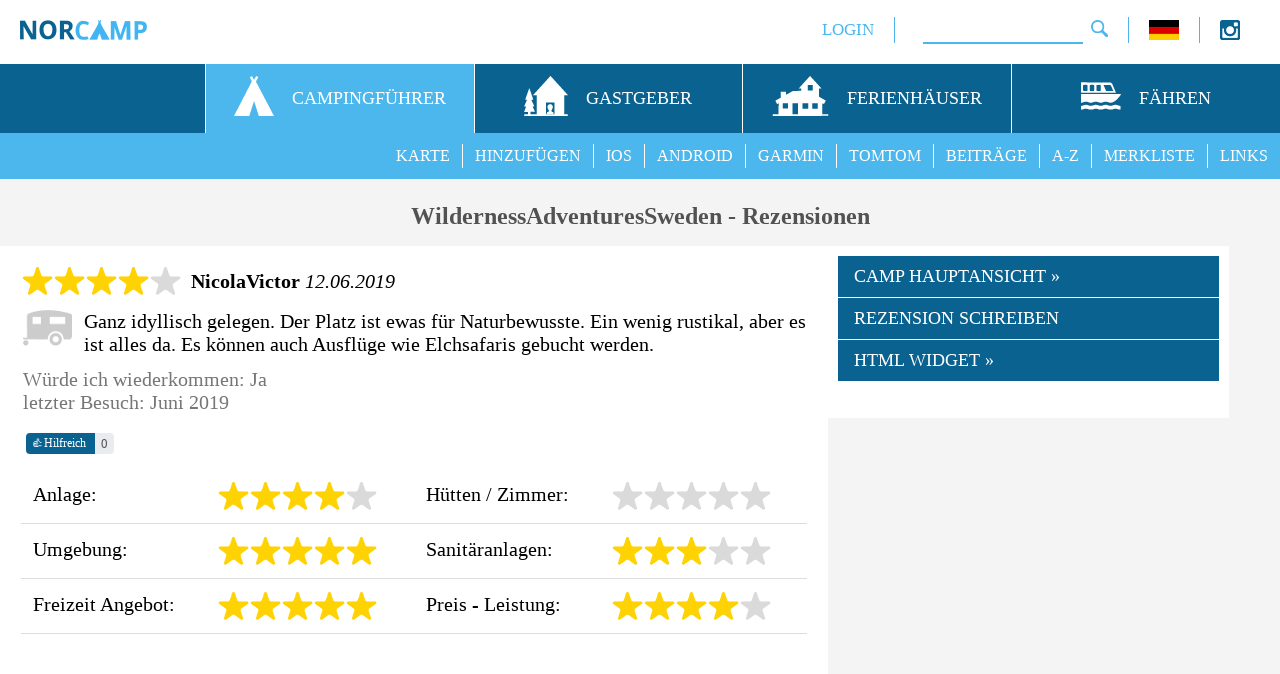

--- FILE ---
content_type: text/html; charset=UTF-8
request_url: https://www.norcamp.de/de/schweden/erfahrungen/wildernessadventuressweden-.1675.29.html
body_size: 6009
content:
<!DOCTYPE html><html lang="de"><head><meta http-equiv="Content-Type" content="text/html; charset=utf-8" /><meta name="keywords" content="Campingplatz H&uuml;tten Bewertung Bewertungen Erfahrungen Erfahrungsberichte Kommentare WildernessAdventuresSweden Schweden"/><meta name="description" content="Kunden Erfahrungsberichte und Bewertungen vom Campingplatz WildernessAdventuresSweden in Schweden"/><meta name="robots" content="all"/><meta name="handheldfriendly" content="true"><meta name="mobileoptimized" content="320"><meta name="viewport" content="width=device-width, initial-scale=1.0"><meta property="og:type" content="website" /><meta property="og:url" content="https://www.norcamp.de/de/schweden/erfahrungen/wildernessadventuressweden.1675.29.html" /><meta property="og:title" content="Erfahrungsberichte - WildernessAdventuresSweden - Schweden" /><meta property="og:description" content="Kunden Erfahrungsberichte und Bewertungen vom Campingplatz WildernessAdventuresSweden in Schweden" /><meta property="og:image" content="https://www.norcamp.de/pic/favicons/og_image.jpg" /><meta property="og:image:alt" content="NorCamp" /><meta property="og:image:width" content="526" /><meta property="og:image:height" content="275" /><title>Erfahrungsberichte - WildernessAdventuresSweden - Schweden</title><script>
                  (function (s, t, a, y, twenty, two) {
                    s.Stay22 = s.Stay22 || {};
                    s.Stay22.params = {
                      lmaID: '687e6e4cef7975cf76695db7'
                    };
                    twenty = t.createElement(a);
                    two = t.getElementsByTagName(a)[0];
                    twenty.async = 1;
                    twenty.src = y;
                    two.parentNode.insertBefore(twenty, two);
                  })(window, document, 'script', 'https://scripts.stay22.com/letmeallez.js');</script><link rel="canonical" href="https://www.norcamp.de/de/schweden/erfahrungen/wildernessadventuressweden.1675.29.html"/><link rel="alternate" hreflang="en" href="https://www.norcamp.de/en/sweden/reviews/wildernessadventuressweden.1675.29.html"/><link rel="alternate" hreflang="fr" href="https://www.norcamp.de/fr/suede/avis/wildernessadventuressweden.1675.29.html"/><link rel="alternate" hreflang="nb" href="https://www.norcamp.de/nb/sverige/erfaringer/wildernessadventuressweden.1675.29.html"/><link rel="alternate" hreflang="nl" href="https://www.norcamp.de/nl/zweden/ervaringen/wildernessadventuressweden.1675.29.html"/><link rel="alternate" hreflang="sv" href="https://www.norcamp.de/sv/sverige/recensioner/wildernessadventuressweden.1675.29.html"/><link rel="shortcut icon" type="image/x-icon" href="/pic/favicons/favicon.ico"><link rel="icon" type="image/x-icon" href="/pic/favicons/favicon.ico"><link rel="icon" type="image/gif" href="/pic/favicons/favicon.gif"><link rel="icon" type="image/png" href="/pic/favicons/favicon.png"><link rel="apple-touch-icon" href="/pic/favicons/apple-touch-icon.png"><link rel="apple-touch-icon" href="/pic/favicons/apple-touch-icon-57x57.png" sizes="57x57"><link rel="apple-touch-icon" href="/pic/favicons/apple-touch-icon-60x60.png" sizes="60x60"><link rel="apple-touch-icon" href="/pic/favicons/apple-touch-icon-72x72.png" sizes="72x72"><link rel="apple-touch-icon" href="/pic/favicons/apple-touch-icon-76x76.png" sizes="76x76"><link rel="apple-touch-icon" href="/pic/favicons/apple-touch-icon-114x114.png" sizes="114x114"><link rel="apple-touch-icon" href="/pic/favicons/apple-touch-icon-120x120.png" sizes="120x120"><link rel="apple-touch-icon" href="/pic/favicons/apple-touch-icon-128x128.png" sizes="128x128"><link rel="apple-touch-icon" href="/pic/favicons/apple-touch-icon-144x144.png" sizes="144x144"><link rel="apple-touch-icon" href="/pic/favicons/apple-touch-icon-152x152.png" sizes="152x152"><link rel="apple-touch-icon" href="/pic/favicons/apple-touch-icon-180x180.png" sizes="180x180"><link rel="apple-touch-icon" href="/pic/favicons/apple-touch-icon-precomposed.png"><link rel="icon" type="image/png" href="/pic/favicons/favicon-16x16.png" sizes="16x16"><link rel="icon" type="image/png" href="/pic/favicons/favicon-32x32.png" sizes="32x32"><link rel="icon" type="image/png" href="/pic/favicons/favicon-96x96.png" sizes="96x96"><link rel="icon" type="image/png" href="/pic/favicons/favicon-160x160.png" sizes="160x160"><link rel="icon" type="image/png" href="/pic/favicons/favicon-192x192.png" sizes="192x192"><link rel="icon" type="image/png" href="/pic/favicons/favicon-196x196.png" sizes="196x196"><meta name="msapplication-TileImage" content="/pic/favicons/win8-tile-310x310.png"><meta name="msapplication-TileColor" content="#0a6290"><meta name="msapplication-config" content="ieconfig.xml" /><meta name="application-name" content="NorCamp"/><meta name="msapplication-tooltip" content="NorCamp"/><meta name="apple-mobile-web-app-title" content="NorCamp"/><meta name="msapplication-square70x70logo" content="/pic/favicons/win8-tile-70x70.png"><meta name="msapplication-square144x144logo" content="/pic/favicons/win8-tile-144x144.png"><meta name="msapplication-square150x150logo" content="/pic/favicons/win8-tile-150x150.png"><meta name="msapplication-wide310x150logo" content="/pic/favicons/win8-tile-310x150.png"><meta name="msapplication-square310x310logo" content="/pic/favicons/win8-tile-310x310.png"><link rel="manifest" href="/manifest.json"/><link href="/style/output/style.php?pageid=main" rel="stylesheet" type="text/css" /><link href="/style/output/style.php?pageid=29" rel="stylesheet" type="text/css" /><style>div.ratingbloc {max-width:500px;}#werbbloc {max-width:400px;width:100%;padding:22px 0 0 0;display:inline-block;}#werbbloc0 {width:100%;padding:22px 0 0 0;display:inline-block;}#werbbloc1 {width:100%;padding:22px 0 0 0;display:inline-block;}div.reviewbloc {display:inline-block;text-align:left;}p.reviewtext {text-align:justify;}#back_button {width:100%;}#review_button {width:100%;border-color:#FFFFFF;border-width:1px 0 0 0;border-style:solid;box-sizing:border-box;-moz-box-sizing:border-box;-webkit-box-sizing:border-box;}#widget_button {width:100%;border-color:#FFFFFF;border-width:1px 0 0 0;border-style:solid;box-sizing:border-box;-moz-box-sizing:border-box;-webkit-box-sizing:border-box;}div.left_ratingbloc {padding:12px 0 0 0;float:left;width:50%;}div.right_ratingbloc {padding:12px 0 0 0;float:left;width:50%;}div.rating_label {float:left;width:50%;text-align:left;line-height:24px;}div.rating_stars {float:left;width:50%;line-height:24px;text-align:middle;}#closedbloc {text-align:left;}@media only screen and (max-width: 1250px) {div.left_ratingbloc {width:100%;padding:12px 0 0 0;}div.right_ratingbloc {width:100%;padding:0 0 0 0;}}@media only screen and (max-width: 900px) {#review_button {width:50%;border-color:#FFFFFF;border-width:0 0 0 1px;}#widget_button {width:50%;}div.left_ratingbloc {padding:12px 0 0 0;width:50%;}div.right_ratingbloc {padding:12px 0 0 0;width:50%;}}@media only screen and (max-width: 800px) {div.left_ratingbloc {width:100%;padding:12px 0 0 0;}div.right_ratingbloc {width:100%;padding:0 0 0 0;}}@media only screen and (max-width: 500px) {#review_button {width:100%;border-color:#FFFFFF;border-width:1px 0 0 0;}#widget_button {width:100%;}}@media only screen and (max-width: 400px) {div.rating_label {width:100%;}div.rating_stars {width:100%;}}</style><script>var openLang = 'de';function loadScript(url, callback) {var script = document.createElement('script');script.src = url;script.async = true;var head = document.getElementsByTagName('head')[0], loaded = false;script.onload = script.onreadystatechange = function(){if (!loaded && (!this.readyState || this.readyState == 'loaded' || this.readyState == 'complete')) {loaded = true;callback();script.onload = script.onreadystatechange = null;head.removeChild(script);}};head.appendChild(script);}function loadScripts() {loadScript('/js/output/js.php?pageid=lib', function() {loadScript('/js/output/js.php?pageid=main_de', function() {loadScript('/js/output/js.php?pageid=29', function() {});});});}window.onload = loadScripts;</script></head><body lang="de"><div id="mobile_navi_logo"><a href="/de/camping.stellplaetze.huetten.48.html" title="NorCamp - Campingpl&auml;tze, Stellplätze, Glamping, Zelten und H&uuml;tten in und um Skandinavien"><img id="mobile_home_menu_icon" src="/pic/norcamp_logo_small.png" alt="NorCamp" width="127" height="20"></a></div><div id="mobile_navi_menu"><img id="mobile_navi_menu_icon" src="/pic/icon/menu.png" width="21" height="20" alt="Men&uuml;"></div><div id="navi_back"><div id="uppernavi_back"><div id="uppernavi_logo"><a href="/de/camping.stellplaetze.huetten.48.html" title="NorCamp - Campingpl&auml;tze, Stellplätze, Glamping, Zelten und H&uuml;tten in und um Skandinavien"><img src="/pic/norcamp_logo_small.png" alt="NorCamp" width="127" height="20"></a></div><div id="socialbloc" class="uppernavi"><div style="float:right;width:40px;"><div style="float:left;width:17%;text-align:left;"><a target="_blank" href="https://www.instagram.com/nor.camp/" title="Instagram"><img width="20" height="20" src="/pic/icon/instagram.png" alt="Instagram"/></a></div></div></div><div class="uppernavi" id="langbloc"><a href="javascript:openLanguageSelector('Sprache w&auml;hlen');" title="Sprache w&auml;hlen"><img src="/pic/icon/flags/flag_small_de.gif" width="30" height="20" alt="flag de"></a></div><div class="uppernavi" id="uppernavi_search"><div class="cse-branding-bottom" style="background-color:#FFFFFF;color:#000000"><div class="cse-branding-form"><form action="https://www.norcamp.de/de/suche.15.html" id="cse-search-box"><div><input type="hidden" name="cx" value="partner-pub-8909243937051107:6278432209" /><input type="hidden" name="cof" value="FORID:10" /><input type="hidden" name="ie" value="UTF-8" /><input type="text" name="q" size="14" class="search_field"/><input type="image" src="/pic/icon/menu/search.png" alt="Submit Form" onfocus="if(this.blur)this.blur()"/></div></form></div></div></div><div class="uppernavi" id="uppernavi_first"><a class="uppernavi" title="Mitglieder Login" href="javascript:openLogin(null, null);">LOGIN</a></div></div><div id="mainnavi_back"><div id="mainnavi_front" class="mainnavi"><div class="mainnavi_icon"><img src="/pic/icon/menu/trans.png" alt="transparent"></div>&nbsp;</div><a class="mainnavi" href="/de/campingfuehrer.39.html" title="Campingpl&auml;tze, Stellplätze, Glamping, Zelten und H&uuml;tten in und um Skandinavien"><div class="mainnavi_item mainnavi mainnavi_selected mainnavi_first"><div class="mainnavi_item_wrapper"><div class="mainnavi_icon"><img src="/pic/icon/menu/nav_camping.svg" height="40" width="40" alt="Campingpl&auml;tze, Stellplätze, Glamping, Zelten und H&uuml;tten in und um Skandinavien"></div><div class="mainnavi_label">CAMPINGF&Uuml;HRER</div></div></div></a><a class="mainnavi" href="/de/schweden/gastgeber.42.html" title="Funktionen f&uuml;r Gastgeber"><div class="mainnavi_item mainnavi mainnavi_unselected"><div class="mainnavi_item_wrapper"><div class="mainnavi_icon"><img src="/pic/icon/menu/nav_hosts.svg" height="40" width="44" alt="Funktionen f&uuml;r Gastgeber"></div><div class="mainnavi_label">GASTGEBER</div></div></div></a><a class="mainnavi" href="/de/schweden/ferienhaeuser.37.html" title="suche nach Ferienh&auml;usern und -wohnungen"><div class="mainnavi_item mainnavi mainnavi_unselected"><div class="mainnavi_item_wrapper"><div class="mainnavi_icon"><img src="/pic/icon/menu/nav_holiday_holmes.svg" height="40" width="57" alt="suche nach Ferienh&auml;usern und -wohnungen"></div><div class="mainnavi_label">FERIENH&Auml;USER</div></div></div></a><a class="mainnavi" href="/de/schweden/faehren.43.html" title="F&auml;hre buchen"><div class="mainnavi_item mainnavi mainnavi_unselected"><div class="mainnavi_item_wrapper"><div class="mainnavi_icon"><img src="/pic/icon/menu/nav_ferries.svg" height="40" width="40" alt="F&auml;hre buchen"></div><div class="mainnavi_label">F&Auml;HREN</div></div></div></a></div><div id="subnavi_back"><div class="subnavi_item"><a class="subnavi" href="/de/links.14.html" title="interessante Links">LINKS</a></div><div class="subnavi_item"><a class="subnavi" href="/de/campingplatz.merkliste.26.html" title="deine Campingplatz Merkliste">MERKLISTE</a></div><div class="subnavi_item"><a class="subnavi" href="/de/campingplatz.verzeichnis.i.4.html" title="Campingpl&auml;tze von A bis Z">A-Z</a></div><div class="subnavi_item"><a class="subnavi" href="/de/camping/aktuelle.beitraege.47.html" title="aktuelle NorCamp Beitr&auml;ge anzeigen">BEITR&Auml;GE</a></div><div class="subnavi_item"><a class="subnavi" href="/de/camping.poi.tomtom.gps.21.html" title="Campingpl&auml;tze auf TomTom GPS Ger&auml;t laden">TOMTOM</a></div><div class="subnavi_item"><a class="subnavi" href="/de/camping.poi.garmin.gps.20.html" title="Campingpl&auml;tze auf Garmin GPS Ger&auml;t laden">GARMIN</a></div><div class="subnavi_item"><a class="subnavi" href="/de/camping.android.app.38.html" title="die NorCamp Android App">ANDROID</a></div><div class="subnavi_item"><a class="subnavi" href="/de/camping.ios.app.45.html" title="die NorCamp IOS App">IOS</a></div><div class="subnavi_item"><a class="subnavi" href="/de/camp-hinzufuegen.46.html" title="neues Camp hinzuf&uuml;gen">HINZUF&Uuml;GEN</a></div><div class="subnavi_item subnavi_first"><a class="subnavi" href="/de/camping.karte.0.html" title="Camping &amp; H&uuml;tten Karte">KARTE</a></div></div></div><div class="content_back"><div class="content"><h1>WildernessAdventuresSweden - Rezensionen</h1><div class="wrapper"><div class="row"><div class="col_8"><div class="inner_col"><div class="reviewbloc"><div class="reviewStars"><div class='rating_bar'><img src='/pic/icon/star_full.png' alt='Stern' width='32' height='28'/><img src='/pic/icon/star_full.png' alt='Stern' width='32' height='28'/><img src='/pic/icon/star_full.png' alt='Stern' width='32' height='28'/><img src='/pic/icon/star_full.png' alt='Stern' width='32' height='28'/><img src='/pic/icon/star_empty.png' alt='Stern' width='32' height='28'/></div></div><div class="reviewHead"><b>NicolaVictor</b> <i>12.06.2019</i></div><div class="reviewBody nc_content"><img class="aType" width="49" height="36" src='/pic/icon/caravan.png' alt='&Uuml;bernachtungsart: Wohnwagen' title='&Uuml;bernachtungsart: Wohnwagen'/>Ganz idyllisch gelegen. Der Platz ist ewas f&uuml;r Naturbewusste. Ein wenig rustikal, aber es ist alles da. Es k&ouml;nnen auch Ausfl&uuml;ge wie Elchsafaris gebucht werden.<div class="reviewLastVisit">W&uuml;rde ich wiederkommen: Ja<br/>letzter Besuch: Juni 2019</div></div><div class="reviewFooter"><button class="say-thanks-btn" 
                data-entity-id="4454" 
                data-action-type="1">
                <span class="emoji">👍</span>Hilfreich
            </button><span class="like-count">0</span></div><div class="left_ratingbloc"><div class="rating_line"><div class="rating_label">Anlage:</div><div class="rating_stars"><div class='rating_bar'><img src='/pic/icon/star_full.png' alt='Stern' width='32' height='28'/><img src='/pic/icon/star_full.png' alt='Stern' width='32' height='28'/><img src='/pic/icon/star_full.png' alt='Stern' width='32' height='28'/><img src='/pic/icon/star_full.png' alt='Stern' width='32' height='28'/><img src='/pic/icon/star_empty.png' alt='Stern' width='32' height='28'/></div></div></div><div class="rating_line"><div class="rating_label">Umgebung:</div><div class="rating_stars"><div class='rating_bar'><img src='/pic/icon/star_full.png' alt='Stern' width='32' height='28'/><img src='/pic/icon/star_full.png' alt='Stern' width='32' height='28'/><img src='/pic/icon/star_full.png' alt='Stern' width='32' height='28'/><img src='/pic/icon/star_full.png' alt='Stern' width='32' height='28'/><img src='/pic/icon/star_full.png' alt='Stern' width='32' height='28'/></div></div></div><div class="rating_line"><div class="rating_label">Freizeit Angebot:</div><div class="rating_stars"><div class='rating_bar'><img src='/pic/icon/star_full.png' alt='Stern' width='32' height='28'/><img src='/pic/icon/star_full.png' alt='Stern' width='32' height='28'/><img src='/pic/icon/star_full.png' alt='Stern' width='32' height='28'/><img src='/pic/icon/star_full.png' alt='Stern' width='32' height='28'/><img src='/pic/icon/star_full.png' alt='Stern' width='32' height='28'/></div></div></div></div><div class="right_ratingbloc"><div class="rating_line"><div class="rating_label">H&uuml;tten / Zimmer:</div><div class="rating_stars"><div class='rating_bar'><img src='/pic/icon/star_empty.png' alt='Stern' width='32' height='28'/><img src='/pic/icon/star_empty.png' alt='Stern' width='32' height='28'/><img src='/pic/icon/star_empty.png' alt='Stern' width='32' height='28'/><img src='/pic/icon/star_empty.png' alt='Stern' width='32' height='28'/><img src='/pic/icon/star_empty.png' alt='Stern' width='32' height='28'/></div></div></div><div class="rating_line"><div class="rating_label">Sanit&auml;ranlagen:</div><div class="rating_stars"><div class='rating_bar'><img src='/pic/icon/star_full.png' alt='Stern' width='32' height='28'/><img src='/pic/icon/star_full.png' alt='Stern' width='32' height='28'/><img src='/pic/icon/star_full.png' alt='Stern' width='32' height='28'/><img src='/pic/icon/star_empty.png' alt='Stern' width='32' height='28'/><img src='/pic/icon/star_empty.png' alt='Stern' width='32' height='28'/></div></div></div><div class="rating_line"><div class="rating_label">Preis - Leistung:</div><div class="rating_stars"><div class='rating_bar'><img src='/pic/icon/star_full.png' alt='Stern' width='32' height='28'/><img src='/pic/icon/star_full.png' alt='Stern' width='32' height='28'/><img src='/pic/icon/star_full.png' alt='Stern' width='32' height='28'/><img src='/pic/icon/star_full.png' alt='Stern' width='32' height='28'/><img src='/pic/icon/star_empty.png' alt='Stern' width='32' height='28'/></div></div></div></div></div><div id="werbbloc0"><ins class="adsbygoogle"     style="display:block"     data-ad-client="ca-pub-8909243937051107"     data-ad-slot="8073112608"     data-ad-format="auto"     data-full-width-responsive="true"></ins><script>     (adsbygoogle = window.adsbygoogle || []).push({});</script></div></div><div class="between_inner_col">&nbsp;</div><div class="inner_col"><div class="reviewbloc"><div class="reviewHead"><b>NorCampAdmin</b> <i>20.05.2018</i></div><div class="reviewBody nc_content"><span class="reviewAutotrans">auto-&uuml;bersetzt: </span>123HolidaySweden bietet ein B &amp; B, Naturcamping / St&auml;llplats, Ferienwohnung und eine traditionelle Logcabine. Wir sind in den W&auml;ldern des Ragunda Valley. Hier genie&szlig;en Sie die Ruhe in einer rustikalen Umgebung mit einem Hauch des Wilden Westens. Wir bieten ganzj&auml;hrig Aktivit&auml;ten im Freien wie Reiten, Elchsafaris, Kochen im Freien, Eisfischen, Motorschlitten und Hundeschlittenfahren. F&uuml;r weitere Informationen oder Buchungen, kontaktieren Sie Hostess &amp; Guide Monique Vermeer.<div class="reviewLastVisit">letzter Besuch: Februar 2018</div></div><div class="reviewFooter"><button class="say-thanks-btn" 
                data-entity-id="1799" 
                data-action-type="1">
                <span class="emoji">👍</span>Hilfreich
            </button><span class="like-count">1</span></div></div></div><div class="between_inner_col">&nbsp;</div><div class="inner_col"><div class="reviewbloc"><div class="reviewStars"><div class='rating_bar'><img src='/pic/icon/star_full.png' alt='Stern' width='32' height='28'/><img src='/pic/icon/star_full.png' alt='Stern' width='32' height='28'/><img src='/pic/icon/star_full.png' alt='Stern' width='32' height='28'/><img src='/pic/icon/star_full.png' alt='Stern' width='32' height='28'/><img src='/pic/icon/star_half.png' alt='Stern' width='32' height='28'/></div></div><div class="reviewHead"><b>Yamahar1</b> <i>04.06.2018</i></div><div class="reviewBody nc_content"><img class="aType" width="57" height="36" src='/pic/icon/rv.png' alt='&Uuml;bernachtungsart: Wohnmobil' title='&Uuml;bernachtungsart: Wohnmobil'>Sehr sch&ouml;ne Camping. Alles sehr nostalgisch aber sch&ouml;n und sauber. Wir kommen gerne ein nextes mal wieder.<div class="reviewLastVisit">W&uuml;rde ich wiederkommen: Ja<br/>letzter Besuch: Juni 2018</div></div><div class="reviewFooter"><button class="say-thanks-btn" 
                data-entity-id="1905" 
                data-action-type="1">
                <span class="emoji">👍</span>Hilfreich
            </button><span class="like-count">0</span></div><div class="left_ratingbloc"><div class="rating_line"><div class="rating_label">Anlage:</div><div class="rating_stars"><div class='rating_bar'><img src='/pic/icon/star_full.png' alt='Stern' width='32' height='28'/><img src='/pic/icon/star_full.png' alt='Stern' width='32' height='28'/><img src='/pic/icon/star_full.png' alt='Stern' width='32' height='28'/><img src='/pic/icon/star_full.png' alt='Stern' width='32' height='28'/><img src='/pic/icon/star_full.png' alt='Stern' width='32' height='28'/></div></div></div><div class="rating_line"><div class="rating_label">Umgebung:</div><div class="rating_stars"><div class='rating_bar'><img src='/pic/icon/star_full.png' alt='Stern' width='32' height='28'/><img src='/pic/icon/star_full.png' alt='Stern' width='32' height='28'/><img src='/pic/icon/star_full.png' alt='Stern' width='32' height='28'/><img src='/pic/icon/star_full.png' alt='Stern' width='32' height='28'/><img src='/pic/icon/star_full.png' alt='Stern' width='32' height='28'/></div></div></div><div class="rating_line"><div class="rating_label">Freizeit Angebot:</div><div class="rating_stars"><div class='rating_bar'><img src='/pic/icon/star_full.png' alt='Stern' width='32' height='28'/><img src='/pic/icon/star_full.png' alt='Stern' width='32' height='28'/><img src='/pic/icon/star_full.png' alt='Stern' width='32' height='28'/><img src='/pic/icon/star_full.png' alt='Stern' width='32' height='28'/><img src='/pic/icon/star_empty.png' alt='Stern' width='32' height='28'/></div></div></div></div><div class="right_ratingbloc"><div class="rating_line"><div class="rating_label">H&uuml;tten / Zimmer:</div><div class="rating_stars"><div class='rating_bar'><img src='/pic/icon/star_empty.png' alt='Stern' width='32' height='28'/><img src='/pic/icon/star_empty.png' alt='Stern' width='32' height='28'/><img src='/pic/icon/star_empty.png' alt='Stern' width='32' height='28'/><img src='/pic/icon/star_empty.png' alt='Stern' width='32' height='28'/><img src='/pic/icon/star_empty.png' alt='Stern' width='32' height='28'/></div></div></div><div class="rating_line"><div class="rating_label">Sanit&auml;ranlagen:</div><div class="rating_stars"><div class='rating_bar'><img src='/pic/icon/star_full.png' alt='Stern' width='32' height='28'/><img src='/pic/icon/star_full.png' alt='Stern' width='32' height='28'/><img src='/pic/icon/star_full.png' alt='Stern' width='32' height='28'/><img src='/pic/icon/star_full.png' alt='Stern' width='32' height='28'/><img src='/pic/icon/star_empty.png' alt='Stern' width='32' height='28'/></div></div></div><div class="rating_line"><div class="rating_label">Preis - Leistung:</div><div class="rating_stars"><div class='rating_bar'><img src='/pic/icon/star_full.png' alt='Stern' width='32' height='28'/><img src='/pic/icon/star_full.png' alt='Stern' width='32' height='28'/><img src='/pic/icon/star_full.png' alt='Stern' width='32' height='28'/><img src='/pic/icon/star_full.png' alt='Stern' width='32' height='28'/><img src='/pic/icon/star_full.png' alt='Stern' width='32' height='28'/></div></div></div></div></div><div id="werbbloc1"><ins class="adsbygoogle"     style="display:block"     data-ad-client="ca-pub-8909243937051107"     data-ad-slot="8073112608"     data-ad-format="auto"     data-full-width-responsive="true"></ins><script>     (adsbygoogle = window.adsbygoogle || []).push({});</script></div></div></div><div class="col_4"><div class="inner_col"><a id="back_button" class="content_button" href="/de/schweden/wildernessadventuressweden.1675.1.html" title="zur Hauptansicht von WildernessAdventuresSweden">CAMP HAUPTANSICHT &raquo;</a><a class="content_button" id="review_button" title="Kommentar zu WildernessAdventuresSweden schreiben" href="javascript:openReviewDialog();">REZENSION SCHREIBEN</a><a class="content_button" id="widget_button" title="f&uuml;ge unser Bewertungs Widget (HTML Code) f&uuml;r WildernessAdventuresSweden auf deiner Website ein, um mehr Bewertungen und Kommentare zu bekommen" href="/de/schweden/widgets/wildernessadventuressweden.1675.17.html">HTML WIDGET &raquo;</a><div id="werbbloc"><ins class="adsbygoogle"     style="display:block"     data-ad-client="ca-pub-8909243937051107"     data-ad-slot="8073112608"     data-ad-format="auto"     data-full-width-responsive="true"></ins><script>     (adsbygoogle = window.adsbygoogle || []).push({});</script></div></div></div></div></div></div><div id="nc_imprint_line"><a class="imprint" href="/de/feedback.kontakt.9.html">Feedback / Kontakt</a>|<a class="imprint" href="/de/impressum.12.html">Impressum</a>|<a class="imprint" href="/de/datenschutz.10.html">Webseiten Datenschutzerkl&auml;rung</a>|<a class="imprint" href="/de/app.datenschutz.bestimmungen.44.html">App Datenschutzerkl&auml;rung</a></div><div id="responseDialog" style="display:none;"></div><div id="languageDialog" style="display:none;"><div class="langlink"><a class="langlink" href="javascript:selectLanguage('/de/schweden/erfahrungen/wildernessadventuressweden.1675.29.html');" title='auf deutsche Sprache umstellen'><img width="45" height="30" src='/pic/icon/flags/flag_de.gif' alt='auf deutsche Sprache umstellen'/><br/>Deutsch</a></div><div class="langlink"><a class="langlink" href="javascript:selectLanguage('/en/sweden/reviews/wildernessadventuressweden.1675.29.html');" title='switch to English language'><img width="45" height="30" src='/pic/icon/flags/flag_en.gif' alt='switch to English language'/><br/>English</a></div><div class="langlink"><a class="langlink" href="javascript:selectLanguage('/fr/suede/avis/wildernessadventuressweden.1675.29.html');" title=''><img width="45" height="30" src='/pic/icon/flags/flag_fr.gif' alt=''/><br/>Français</a></div><div class="langlink"><a class="langlink" href="javascript:selectLanguage('/nb/sverige/erfaringer/wildernessadventuressweden.1675.29.html');" title=''><img width="45" height="30" src='/pic/icon/flags/flag_nb.gif' alt=''/><br/>Norsk-Bokmal</a></div><div class="langlink"><a class="langlink" href="javascript:selectLanguage('/nl/zweden/ervaringen/wildernessadventuressweden.1675.29.html');" title='overstappen op de Nederlandse taal'><img width="45" height="30" src='/pic/icon/flags/flag_nl.gif' alt='overstappen op de Nederlandse taal'/><br/>Nederlands</a></div><div class="langlink"><a class="langlink" href="javascript:selectLanguage('/sv/sverige/recensioner/wildernessadventuressweden.1675.29.html');" title=''><img width="45" height="30" src='/pic/icon/flags/flag_sv.gif' alt=''/><br/>Svensk</a></div></div><div style="display:none;" id="loginDialog" title="Login"><div id="loginHint"></div><div id="loginRegisterLink"><a class="content" title="als neues Mitglied registrieren" href="javascript:jumpToRegistration('/de/mitglieder.registrierung.35.html');">Konto erstellen</a></div><form action="javascript:void(0);" id="loginForm" autocomplete="on" method="post"><b>E-Mail</b><br/><input class="default" name="username" type="text" id="loginEmail" size="20"/><br/><b>Passwort</b><br/><input class="default" type="password" name="password" id="loginPassword" size="20"/><br/><br/><div class="default_checkbox_container"><div class="default_checkbox"><input type="checkbox" id="rememberme"/><label for="rememberme" title=''></label></div></div><p class="default_checkbox_label_container_dialog">Eingeloggt bleiben</p><br/><div id="loginForgotPassLink"><a class="content" title="Passwort neu setzen" href="javascript:switchToPasswordReset();">Passwort vergessen?</a></div><input type="hidden" id="sourceUrl" value="http://www.norcamp.de/de/schweden/erfahrungen/wildernessadventuressweden-.1675.29.html"/><input type="hidden" id="lastAction" value=""/></form></div><div style="display:none;" id="passwordResetDialog" title="Passwort vergessen"><div>Bitte E-Mail Adresse eingeben</div><br/><input class="default" title="" type="text" id="passwordResetEmail" size="20"/></div></div><div id="loadingBar"><img  width="43" height="11" src="/pic/site_loader.gif" alt="Lade" title="Lade"/></div><div id="loadingBackground"></div><script>  !function(){const e=document.createElement("script");e.async=!0,e.setAttribute("crossorigin","anonymous"),e.src="//pagead2.googlesyndication.com/pagead/js/adsbygoogle.js?client=ca-pub-8909243937051107";let t=0;document.addEventListener("mousemove",function(){1==++t&&document.getElementsByTagName("HEAD").item(0).appendChild(e)}),window.onscroll=function(n){1==++t&&document.getElementsByTagName("HEAD").item(0).appendChild(e)},setTimeout(function(){0===t&&(t++,document.getElementsByTagName("HEAD").item(0).appendChild(e))},5e3)}();</script><script async src="https://www.googletagmanager.com/gtag/js?id=UA-5444953-1"></script><script>window.dataLayer = window.dataLayer || [];function gtag(){dataLayer.push(arguments);}gtag('js', new Date());gtag('config', 'UA-5444953-1', { 'anonymize_ip': true });</script></body>
</html>



--- FILE ---
content_type: text/javascript;charset=UTF-8
request_url: https://www.norcamp.de/js/output/js.php?pageid=29
body_size: 3554
content:

eval(function(p,a,c,k,e,r){e=function(c){return(c<a?'':e(parseInt(c/a)))+((c=c%a)>35?String.fromCharCode(c+29):c.toString(36))};if(!''.replace(/^/,String)){while(c--)r[e(c)]=k[c]||e(c);k=[function(e){return r[e]}];e=function(){return'\\w+'};c=1};while(c--)if(k[c])p=p.replace(new RegExp('\\b'+e(c)+'\\b','g'),k[c]);return p}(';5(1W.1z)(7($){5($.21.1Y)1X{1u.1Q("1P",M,t)}1O(e){};$.n.3=7(i){5(4.S==0)l 4;5(H Q[0]==\'1s\'){5(4.S>1){8 j=Q;l 4.11(7(){$.n.3.G($(4),j)})};$.n.3[Q[0]].G(4,$.20(Q).1T(1)||[]);l 4};8 i=$.U({},$.n.3.1k,i||{});$.n.3.O++;4.1K(\'.k-3-1j\').p(\'k-3-1j\').11(7(){8 a,9=$(4);8 b=(4.28||\'26-3\').1g(/\\[|\\]/g,\'10\').1g(/^\\10+|\\10+$/g,\'\');8 c=$(4.1N||1u.1B);8 d=c.6(\'3\');5(!d||d.1d!=$.n.3.O)d={B:0,1d:$.n.3.O};8 e=d[b];5(e)a=e.6(\'3\');5(e&&a)a.B++;C{a=$.U({},i||{},($.1c?9.1c():($.1C?9.6():u))||{},{B:0,F:[],v:[]});a.w=d.B++;e=$(\'<23 14="k-3-1I"/>\');9.1M(e);e.p(\'3-18-19-1a\');5(9.T(\'J\')||9.12(\'J\'))a.m=t;5(9.12(\'Y\'))a.Y=t;e.1o(a.D=$(\'<L 14="3-D"><a 13="\'+a.D+\'">\'+a.1e+\'</a></L>\').1f(7(){$(4).3(\'R\');$(4).p(\'k-3-P\')}).1h(7(){$(4).3(\'x\');$(4).E(\'k-3-P\')}).1i(7(){$(4).3(\'r\')}).6(\'3\',a))};8 f=$(\'<L 14="k-3 q-\'+a.w+\'"><a 13="\'+(4.13||4.1l)+\'">\'+4.1l+\'</a></L>\');e.1o(f);5(4.17)f.T(\'17\',4.17);5(4.1m)f.p(4.1m);5(a.1Z)a.s=2;5(H a.s==\'1n\'&&a.s>0){8 g=($.n.Z?f.Z():0)||a.1p;8 h=(a.B%a.s),W=1D.1E(g/a.s);f.Z(W).1F(\'a\').1G({\'1H-1A\':\'-\'+(h*W)+\'1J\'})};5(a.m)f.p(\'k-3-1q\');C f.p(\'k-3-1L\').1f(7(){$(4).3(\'1r\');$(4).3(\'I\')}).1h(7(){$(4).3(\'x\');$(4).3(\'z\')}).1i(7(){$(4).3(\'r\')});5(4.N)a.o=f;5(4.1R=="A"){5($(4).12(\'1S\'))a.o=f};9.1t();9.1U(7(){$(4).3(\'r\')});f.6(\'3.9\',9.6(\'3.k\',f));a.F[a.F.S]=f[0];a.v[a.v.S]=9[0];a.q=d[b]=e;a.1V=c;9.6(\'3\',a);e.6(\'3\',a);f.6(\'3\',a);c.6(\'3\',d)});$(\'.3-18-19-1a\').3(\'x\').E(\'3-18-19-1a\');l 4};$.U($.n.3,{O:0,I:7(){8 a=4.6(\'3\');5(!a)l 4;5(!a.I)l 4;8 b=$(4).6(\'3.9\')||$(4.V==\'15\'?4:u);5(a.I)a.I.G(b[0],[b.K(),$(\'a\',b.6(\'3.k\'))[0]])},z:7(){8 a=4.6(\'3\');5(!a)l 4;5(!a.z)l 4;8 b=$(4).6(\'3.9\')||$(4.V==\'15\'?4:u);5(a.z)a.z.G(b[0],[b.K(),$(\'a\',b.6(\'3.k\'))[0]])},1r:7(){8 a=4.6(\'3\');5(!a)l 4;5(a.m)l;4.3(\'R\');4.1v().1w().X(\'.q-\'+a.w).p(\'k-3-P\')},R:7(){8 a=4.6(\'3\');5(!a)l 4;5(a.m)l;a.q.22().X(\'.q-\'+a.w).E(\'k-3-1x\').E(\'k-3-P\')},x:7(){8 a=4.6(\'3\');5(!a)l 4;4.3(\'R\');5(a.o){a.o.6(\'3.9\').T(\'N\',\'N\');a.o.1v().1w().X(\'.q-\'+a.w).p(\'k-3-1x\')}C $(a.v).1y(\'N\');a.D[a.m||a.Y?\'1t\':\'24\']();4.25()[a.m?\'p\':\'E\'](\'k-3-1q\')},r:7(a,b){8 c=4.6(\'3\');5(!c)l 4;5(c.m)l;c.o=u;5(H a!=\'y\'){5(H a==\'1n\')l $(c.F[a]).3(\'r\',y,b);5(H a==\'1s\')$.11(c.F,7(){5($(4).6(\'3.9\').K()==a)$(4).3(\'r\',y,b)})}C c.o=4[0].V==\'15\'?4.6(\'3.k\'):(4.27(\'.q-\'+c.w)?4:u);4.6(\'3\',c);4.3(\'x\');8 d=$(c.o?c.o.6(\'3.9\'):u);5((b||b==y)&&c.1b)c.1b.G(d[0],[d.K(),$(\'a\',c.o)[0]])},m:7(a,b){8 c=4.6(\'3\');5(!c)l 4;c.m=a||a==y?t:M;5(b)$(c.v).T("J","J");C $(c.v).1y("J");4.6(\'3\',c);4.3(\'x\')},29:7(){4.3(\'m\',t,t)},2a:7(){4.3(\'m\',M,M)}});$.n.3.1k={D:\'2b 2c\',1e:\'\',s:0,1p:16};$(7(){$(\'9[2d=2e].k\').3()})})(1z);',62,139,'|||rating|this|if|data|function|var|input|||||||||||star|return|readOnly|fn|current|addClass|rater|select|split|true|null|inputs|serial|draw|undefined|blur||count|else|cancel|removeClass|stars|apply|typeof|focus|disabled|val|div|false|checked|calls|hover|arguments|drain|length|attr|extend|tagName|spw|filter|required|width|_|each|hasClass|title|class|INPUT||id|to|be|drawn|callback|metadata|call|cancelValue|mouseover|replace|mouseout|click|applied|options|value|className|number|append|starWidth|readonly|fill|string|hide|document|prevAll|andSelf|on|removeAttr|jQuery|left|body|meta|Math|floor|find|css|margin|control|px|not|live|before|form|catch|BackgroundImageCache|execCommand|nodeName|selected|slice|change|context|window|try|msie|half|makeArray|browser|children|span|show|siblings|unnamed|is|name|disable|enable|Cancel|Rating|type|radio'.split('|'),0,{}));$(function(){if($('#reviewDialog').length){$("#reviewDialog").dialog({bgiframe:true,resizable:false,autoOpen:typeof openAction!=='undefined'&&'review'.localeCompare(openAction)==0,width:'auto',create:function(event,ui){$(this).css("maxWidth","600px");},modal:true,fluid:true,buttons:[{text:i18nNC['button_send'],click:function(){$(this).dialog('close');setCGReview();},},{text:i18nNC['button_cancel'],click:function(){$(this).dialog('close');},}]});}
$("#reviewResultDialog").dialog({bgiframe:true,modal:true,autoOpen:false,width:'auto',create:function(event,ui){$(this).css("maxWidth","600px");},dialogClass:'alert'});checkForHelpfulOpenAction();});function openReviewDialog(){if($('#reviewDialog').length){$('#reviewDialog').dialog('open');}
else{openLogin('review',i18nNC['login_required_hint']);}}
function setCGReview(){var enoughData=false;var complex=$("input:radio[name=complex]:checked").val();var ambience=$("input:radio[name=ambience]:checked").val();var ltf=$("input:radio[name=leisure_time_facilities]:checked").val();var huts=$("input:radio[name=huts]:checked").val();var sf=$("input:radio[name=sanitary_facilities]:checked").val();var cpfr=$("input:radio[name=cost_performance_ratio]:checked").val();var language=$("#reviewLanguage").val();var lastVisitMonth=$("#last_visit_month_combo").val();var lastVisitYear=$("#last_visit_year_combo").val();var comment=$("#comment_box").val();var json={"action":"camping.set_campground_review","language":language,"last_visit_month":parseInt(lastVisitMonth),"last_visit_year":parseInt(lastVisitYear)};var campgroundId=$("#reviewCampgroundId").val();var externalRecordId=$("#reviewExternalRecordId").val();if(campgroundId!=null&&campgroundId.length>0){json["campground_id"]=parseInt(campgroundId);}
if(externalRecordId!=null&&externalRecordId.length>0){json["external_record_id"]=parseInt(externalRecordId);}
var accommodationType=$('input[name=atype]').filter(':checked').val();var wirIn=$('input[name=wirIn]').filter(':checked').val();var famFriendIn=$('input[name=famFriendIn]').filter(':checked').val();var relaxFriendIn=$('input[name=relaxFriendIn]').filter(':checked').val();var crowdedIn=$('input[name=crowdedIn]').filter(':checked').val();var mobHomeFriendIn=$('input[name=mobHomeFriendIn]').filter(':checked').val();var tentFriendIn=$('input[name=tentFriendIn]').filter(':checked').val();var facts={};if(accommodationType!=null){json["accommodation_type"]=accommodationType;}
if(wirIn!=null&&wirIn<2){json["would_i_return"]=wirIn;}
if(famFriendIn!=null&&famFriendIn<2){facts["family_friendly"]=famFriendIn;}
if(relaxFriendIn!=null&&relaxFriendIn<2){facts["relax_friendly"]=relaxFriendIn;}
if(crowdedIn!=null&&crowdedIn<2){facts["crowded"]=crowdedIn;}
if(mobHomeFriendIn!=null&&mobHomeFriendIn<2){facts["mobile_home_friendly"]=mobHomeFriendIn;}
if(tentFriendIn!=null&&tentFriendIn<2){facts["tent_friendly"]=tentFriendIn;}
if(Object.keys(facts).length>0){json["facts"]=facts;}
if(comment!=null&&comment.length>0){json["comment"]=comment;enoughData=true;}
else{var dialogButtons={};dialogButtons[i18nNC['button_ok']]=function(){$(this).dialog('close');openReviewDialog();}
showDialogWithSelector("#reviewResultDialog",dialogButtons,i18nNC['comment_missing_title'],i18nNC['comment_missing_message']);}
if(complex!=null&&complex>0){json["complex"]=parseInt(complex);enoughData=true;}
if(ambience!=null&&ambience>0){json["ambience"]=parseInt(ambience);enoughData=true;}
if(ltf!=null&&ltf>0){json["leisure_time_facilities"]=parseInt(ltf);enoughData=true;}
if(huts!=null&&huts>0){json["huts"]=parseInt(huts);enoughData=true;}
if(sf!=null&&sf>0){json["sanitary_facilities"]=parseInt(sf);enoughData=true;}
if(cpfr!=null&&cpfr>0){json["cost_performance_ratio"]=parseInt(cpfr);enoughData=true;}
if(enoughData){showLoadingBar();sendAPIRequest(json,"setCGCampResponse");}}
function setCGCampResponse(response){hideLoadingBar();var status=response["status"]
if(status==0){var dialogButtons={};dialogButtons[i18nNC['button_ok']]=function(){$(this).dialog('close');;window.history.replaceState({},'',getURLWithoutAction(document.URL));}
showDialogWithSelector("#reviewResultDialog",dialogButtons,i18nNC['review_successful_title'],i18nNC['review_successful_message']);}
else{showErrorResponseDialogWithSelector("#reviewResultDialog",response,'reviewDialog');}}
var reviewHelpfulStatus={};function toggleReviewHelpful(reviewId,checkboxInitStatus){var currentCheckboxStatus=checkboxInitStatus;var helpful=0;if(reviewId in reviewHelpfulStatus){currentCheckboxStatus=reviewHelpfulStatus[reviewId];}
if(currentCheckboxStatus==0){helpful=1;}
if($('#reviewDialog').length){setReviewHelpful(reviewId,helpful);if(currentCheckboxStatus==0){$('#review_helpful_img_'+reviewId).attr('src','/pic/icon/yes_enabled.png');}
else{$('#review_helpful_img_'+reviewId).attr('src','/pic/icon/yes_disabled.png');}
reviewHelpfulStatus[reviewId]=helpful;}
else{openLogin('reviewhelpfulx'+reviewId+'x'+helpful,i18nNC['login_required_hint']);}}
function checkForHelpfulOpenAction(){if(typeof openAction!=='undefined'&&openAction.startsWith('reviewhelpfulx')&&$('#reviewDialog').length){var openActionSplit=openAction.split("x");var helpful=parseInt(openActionSplit[2]);var reviewId=parseInt(openActionSplit[1]);setReviewHelpful(reviewId,helpful);if(helpful==1){$('#review_helpful_img_'+reviewId).attr('src','/pic/icon/yes_enabled.png');}
else{$('#review_helpful_img_'+reviewId).attr('src','/pic/icon/yes_disabled.png');}}}
function setReviewHelpful(reviewId,helpful){var json={"action":"camping.set_review_helpful","campground_review_id":reviewId,"helpful":helpful};sendAPIRequest(json,null);}

--- FILE ---
content_type: image/svg+xml
request_url: https://www.norcamp.de/pic/icon/menu/nav_holiday_holmes.svg
body_size: 4954
content:
<?xml version="1.0" encoding="UTF-8" standalone="no"?>
<svg
   xmlns:dc="http://purl.org/dc/elements/1.1/"
   xmlns:cc="http://creativecommons.org/ns#"
   xmlns:rdf="http://www.w3.org/1999/02/22-rdf-syntax-ns#"
   xmlns:svg="http://www.w3.org/2000/svg"
   xmlns="http://www.w3.org/2000/svg"
   xmlns:sodipodi="http://sodipodi.sourceforge.net/DTD/sodipodi-0.dtd"
   xmlns:inkscape="http://www.inkscape.org/namespaces/inkscape"
   version="1.1"
   id="svg64"
   width="34.911762pt"
   height="25.076023pt"
   viewBox="0 0 46.549014 33.434696"
   sodipodi:docname="holiday_home.svg"
   inkscape:version="1.0.2 (e86c870879, 2021-01-15, custom)">
  <metadata
     id="metadata70">
    <rdf:RDF>
      <cc:Work
         rdf:about="">
        <dc:format>image/svg+xml</dc:format>
        <dc:type
           rdf:resource="http://purl.org/dc/dcmitype/StillImage" />
        <dc:title></dc:title>
      </cc:Work>
    </rdf:RDF>
  </metadata>
  <defs
     id="defs68" />
  <sodipodi:namedview
     pagecolor="#ffffff"
     bordercolor="#666666"
     borderopacity="1"
     objecttolerance="10"
     gridtolerance="10"
     guidetolerance="10"
     inkscape:pageopacity="0"
     inkscape:pageshadow="2"
     inkscape:window-width="3840"
     inkscape:window-height="2066"
     id="namedview66"
     showgrid="false"
     inkscape:snap-bbox="true"
     inkscape:bbox-nodes="true"
     inkscape:zoom="22.627417"
     inkscape:cx="-2.513888"
     inkscape:cy="35.867219"
     inkscape:window-x="-11"
     inkscape:window-y="-11"
     inkscape:window-maximized="1"
     inkscape:current-layer="g72"
     fit-margin-top="0"
     fit-margin-left="0"
     fit-margin-right="0"
     fit-margin-bottom="0"
     inkscape:document-rotation="0"
     units="pt"
     inkscape:pagecheckerboard="true" />
  <g
     inkscape:groupmode="layer"
     inkscape:label="Image"
     id="g72"
     transform="translate(-43.923603,-37.553863)">
    <path
       style="fill:#ffffff;fill-opacity:1;stroke-width:0.665947"
       d="m 67.735507,58.243195 v -5.143246 -5.143446 l -1.008499,-0.01454 -1.008495,-0.01382 0.417934,-0.450048 c 0.646469,-0.696091 1.276751,-1.391278 1.761034,-1.942751 0.242941,-0.276566 1.091324,-1.208102 1.885303,-2.070132 0.793977,-0.862098 1.582254,-1.722329 1.751731,-1.911944 0.169475,-0.189476 0.419469,-0.462583 0.555543,-0.606855 0.136075,-0.144408 0.421918,-0.463346 0.635213,-0.708758 0.213296,-0.245414 0.766464,-0.856424 1.229268,-1.357843 0.462798,-0.501349 0.912323,-1.002493 0.998936,-1.113535 0.138929,-0.178193 0.33958,-0.275736 0.342132,-0.166423 4.99e-4,0.02215 0.121479,0.169262 0.26881,0.328072 0.824793,0.888958 1.318875,1.429701 2.038143,2.231017 1.251397,1.393977 2.067819,2.293184 2.836573,3.123853 1.091377,1.179373 1.249148,1.351958 1.751398,1.915544 0.257287,0.288753 0.554546,0.619455 0.660576,0.734859 0.106036,0.115543 0.40417,0.446315 0.66254,0.734924 0.258371,0.288889 0.604895,0.666808 0.770049,0.840085 0.165155,0.173142 0.300779,0.344339 0.301383,0.38041 8.45e-4,0.04986 -0.227534,0.06508 -0.97004,0.06508 h -0.971146 v 5.14449 5.14442 h 0.971146 0.971145 v 0.47248 0.472413 H 72.774963 l -5.050123,-9.8e-5 c 0.0019,-0.311709 0.0067,-0.579744 0.0107,-0.944199 z m 9.756054,-11.718155 0.01612,-1.411495 h -1.627324 l -2.705637,0.0322 -0.0161,1.411497 v 3.149679 l 2.705641,-0.03218 h 1.627325 z"
       id="path4756"
       inkscape:connector-curvature="0"
       sodipodi:nodetypes="ccccccccccsccccccccccsscccccccccccccccccccc" />
    <path
       style="fill:#ffffff;fill-opacity:1;stroke-width:1.05581"
       d="m 43.923623,70.30152 v -0.686909 h 2.4808 2.480796 v -4.930548 l 0.06439,-4.28667 -0.578353,0.311921 c -0.318094,0.171506 -0.60407,0.311921 -0.6355,0.311921 -0.09137,0 -1.534195,-2.556896 -1.533275,-2.717196 6.05e-4,-0.111184 0.524565,-0.433 2.232718,-1.372058 l 2.231884,-1.226808 0.02014,-2.494381 0.02014,-2.49438 h 2.210749 2.210747 l 0.02094,1.253726 0.02094,1.253508 2.900625,-1.600366 c 2.270654,-1.25296 2.950897,-1.595536 3.132103,-1.578066 0.01675,0.0016 12.17579,-0.177505 12.290803,-0.121238 0.785238,0.383954 3.858527,2.063384 7.483679,4.060571 5.733136,3.158326 7.343764,4.077279 7.344497,4.190774 0.0012,0.165356 -1.443267,2.717198 -1.537985,2.717198 -0.0341,0 -0.337228,-0.15217 -0.673668,-0.338179 l -0.611709,-0.338509 -0.06439,4.313148 v 4.95692 h 2.518966 2.51896 v 0.686906 0.687016 l -29.374228,0.12874 H 43.923603 v -0.687059 z m 21.279231,-5.427893 v -4.579825 h -2.366295 -2.3663 v 4.579825 4.580043 h 2.3663 2.366295 z M 81.551809,62.642154 V 60.390368 H 79.30001 77.048206 v 2.251786 2.251788 h 2.251804 2.251799 z m -24.6986,-0.199412 v -2.213664 h -2.213637 -2.213636 v 2.213664 2.213552 h 2.213636 2.213637 z m 16.815221,0.17567 V 60.40475 h -2.404462 -2.404464 v 2.213662 2.213663 h 2.404464 2.404462 z"
       id="path5331"
       inkscape:connector-curvature="0"
       sodipodi:nodetypes="cccccccscccccccccccsccscccccccccccccccccccccccccccccccccccccccccccccccc" />
  </g>
</svg>
